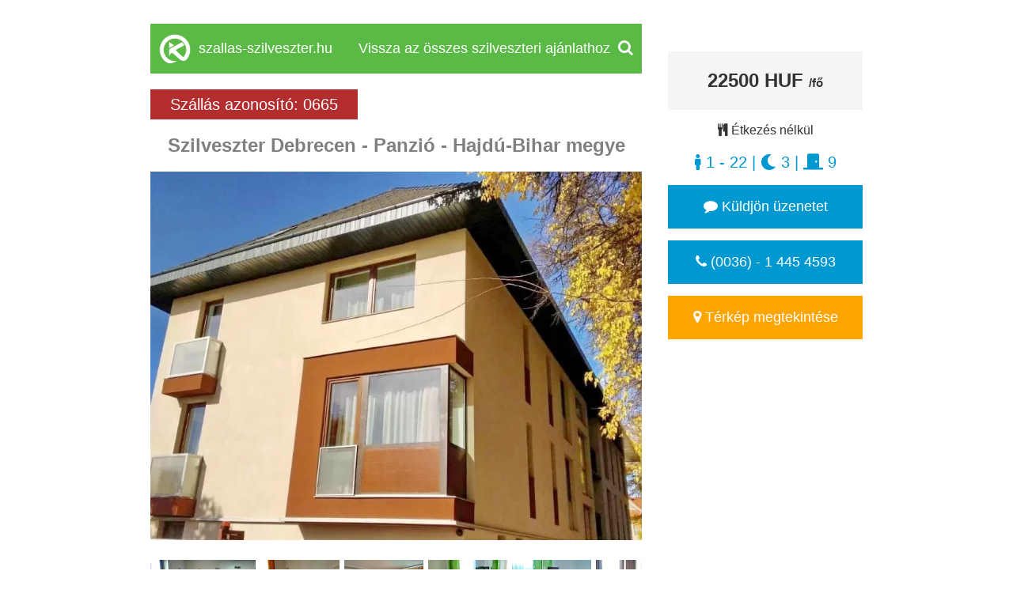

--- FILE ---
content_type: text/html; charset=UTF-8
request_url: https://www.szallasmagyarorszag.hu/szilveszter/debrecen/panzio/k665
body_size: 11555
content:
<!DOCTYPE html>
<html lang="hu">
	<head>
		<meta charset="utf-8">
		<!-- TITLE -->
		<title>Debrecen szilveszteri szállások | Panzió | Szállás Magyarország (0665)</title>
		<link rel="shortcut icon" href="https://www.cazaretransilvania.ro/favicon.ico">
		<meta name="description" content="Szilveszter szállás Debrecen Panzió| Wifi, TV, légkondi, hűtőszekrény, kerthelyiség, ingyenes parkoló, házikedvenc hozható | 1 km-re a Debreceni Aquaticum Élményfürdő">

		<meta property="og:title" content="Debrecen szilveszteri szállások | Panzió | Szállás Magyarország (0665)" />
		<meta property="og:description" content="Szilveszter szállás Debrecen Panzió| Wifi, TV, légkondi, hűtőszekrény, kerthelyiség, ingyenes parkoló, házikedvenc hozható | 1 km-re a Debreceni Aquaticum Élményfürdő" />
		<meta property="og:image" content="https://collections.kerengo.ro/i/t/2319745/panzio-debrecen-38.webp" />		<link rel="canonical" href="/szilveszter/debrecen/panzio/k665">				
		<meta name="viewport" content="width=device-width, initial-scale=1">
		<meta name="format-detection" content="telephone=no">
		<meta name="apple-mobile-web-app-capable" content="yes">
		<link href="https://fonts.googleapis.com/css?family=Open+Sans" rel="stylesheet">
		<!-- CSS LIBRARY -->
		<link rel="stylesheet" href="https://use.fontawesome.com/releases/v5.6.3/css/all.css" integrity="sha384-UHRtZLI+pbxtHCWp1t77Bi1L4ZtiqrqD80Kn4Z8NTSRyMA2Fd33n5dQ8lWUE00s/" crossorigin="anonymous">
		<link rel="stylesheet" type="text/css" href="https://collections.kerengo.ro/assets/css/lib/font-awesome.min.css">
		<link rel="stylesheet" type="text/css" href="https://collections.kerengo.ro/assets/css/lib/bootstrap.min.css?v=3">
		<link rel="stylesheet" type="text/css" href="https://collections.kerengo.ro/assets/css/lib/owl.carousel.css">
		<link rel="stylesheet" type="text/css" href="https://collections.kerengo.ro/assets/css/lib/jquery-ui.min.css?v=3">
		<link rel="stylesheet" type="text/css" href="https://collections.kerengo.ro/assets/css/lib/magnific-popup.css">
		<link rel="stylesheet" type="text/css" href="https://collections.kerengo.ro/assets/css/lib/settings.css">
		<link rel="stylesheet" type="text/css" href="https://collections.kerengo.ro/assets/css/lib/bootstrap-select.min.css">
		<link rel="stylesheet" type="text/css" href="https://collections.kerengo.ro/assets/css/lib/alertify.min.css"/>
		<link rel="stylesheet" type="text/css" href="https://collections.kerengo.ro/assets/css/lib/alertify-default.min.css"/>
		<link rel="stylesheet" type="text/css" href="https://collections.kerengo.ro/assets/css/lib/slick.css">
		<link rel="stylesheet" type="text/css" href="https://collections.kerengo.ro/assets/css/lib/fancybox.css">
		<link rel="stylesheet" type="text/css" href="//cdn.jsdelivr.net/bootstrap.daterangepicker/2/daterangepicker.css" />
		<!-- MAIN STYLE -->
		<link rel="stylesheet" type="text/css" href="https://collections.kerengo.ro/assets/css/stylep.css?v=481769293533">
			</head>
	<body>
		<div class="content" style="margin-bottom:30px;">
			<style>

</style>
<div id="accommodation_profile"> 
	<div id="left">
		<!--<img src="https://collections.kerengo.ro/assets/images/kerengo_logo.png" class="desktop_logo" alt="Kerengo logo"/>-->
		<a href="/szilveszter">
			<div class="desktop_header">
				<div class="logo"><img alt="Kerengo logo" src="https://collections.kerengo.ro/assets/images/kerengo_logo_white.png" /></div>
				<div class="site_name">szallas-szilveszter.hu</div>
				
				<div class="search"><i class="fa fa-search" aria-hidden="true"></i></div>
				<div class="text">Vissza az összes szilveszteri ajánlathoz</div>
				<div class="clearfix"></div>
			</div>
		</a>
		<!--<a href="/szilveszter" class="back_button_mobile"><i class="fa fa-home" aria-hidden="true"></i> Vissza az ajánlatokhoz</a>-->
		
		<br class="mobile-line-break"><!-- Add a line break here for mobile -->
		
		<div class="id_like responsive-id-map">
        	<div class="accommodation_id">
        		Szállás azonosító:
        		0665        	</div>
        	<div class="map" scrollto="#map">
        		<i class="fa fa-map-marker" aria-hidden="true"></i>
        	</div>
        	<div class="clearfix"></div>
        </div>
		<h1 class="title_main">Szilveszter Debrecen - Panzió - Hajdú-Bihar megye</h1>
		<a href="https://collections.kerengo.ro/i/f/2319745/panzio-debrecen-38.webp" class="gallery-old image-click" data-id="665"><img src="https://collections.kerengo.ro/i/t/2319745/panzio-debrecen-38.webp" class="responsive"  alt="Debrecen Szállás | Panzió (K0665-38) A kép szerzői jogvédelem alatt állhat. Javasolt a kapcsolatfelvétel a jog tulajdonossal." title="Debrecen Szállás | Panzió (K0665-38) A kép szerzői jogvédelem alatt állhat. Javasolt a kapcsolatfelvétel a jog tulajdonossal." /></a>		<div class="image_thumbs"> 
							<a href="#" class="image_thumb_open" data-image-id="2319708"><img src="https://collections.kerengo.ro/i/t/2319708/panzio-debrecen-1.webp" class="image_thumb" alt="Debrecen Szállás | Panzió (K0665-1) A kép szerzői jogvédelem alatt állhat. Javasolt a kapcsolatfelvétel a jog tulajdonossal." title="Debrecen Szállás | Panzió (K0665-1) A kép szerzői jogvédelem alatt állhat. Javasolt a kapcsolatfelvétel a jog tulajdonossal." /></a>
							<a href="#" class="image_thumb_open" data-image-id="2319709"><img src="https://collections.kerengo.ro/i/t/2319709/panzio-debrecen-2.webp" class="image_thumb" alt="Debrecen Szállás | Panzió (K0665-2) A kép szerzői jogvédelem alatt állhat. Javasolt a kapcsolatfelvétel a jog tulajdonossal." title="Debrecen Szállás | Panzió (K0665-2) A kép szerzői jogvédelem alatt állhat. Javasolt a kapcsolatfelvétel a jog tulajdonossal." /></a>
							<a href="#" class="image_thumb_open" data-image-id="2319710"><img src="https://collections.kerengo.ro/i/t/2319710/panzio-debrecen-3.webp" class="image_thumb" alt="Debrecen Szállás | Panzió (K0665-3) A kép szerzői jogvédelem alatt állhat. Javasolt a kapcsolatfelvétel a jog tulajdonossal." title="Debrecen Szállás | Panzió (K0665-3) A kép szerzői jogvédelem alatt állhat. Javasolt a kapcsolatfelvétel a jog tulajdonossal." /></a>
							<a href="#" class="image_thumb_open" data-image-id="2319711"><img src="https://collections.kerengo.ro/i/t/2319711/panzio-debrecen-4.webp" class="image_thumb" alt="Debrecen Szállás | Panzió (K0665-4) A kép szerzői jogvédelem alatt állhat. Javasolt a kapcsolatfelvétel a jog tulajdonossal." title="Debrecen Szállás | Panzió (K0665-4) A kép szerzői jogvédelem alatt állhat. Javasolt a kapcsolatfelvétel a jog tulajdonossal." /></a>
							<a href="#" class="image_thumb_open" data-image-id="2319712"><img src="https://collections.kerengo.ro/i/t/2319712/panzio-debrecen-5.webp" class="image_thumb" alt="Debrecen Szállás | Panzió (K0665-5) A kép szerzői jogvédelem alatt állhat. Javasolt a kapcsolatfelvétel a jog tulajdonossal." title="Debrecen Szállás | Panzió (K0665-5) A kép szerzői jogvédelem alatt állhat. Javasolt a kapcsolatfelvétel a jog tulajdonossal." /></a>
							<a href="#" class="image_thumb_open" data-image-id="2319713"><img src="https://collections.kerengo.ro/i/t/2319713/panzio-debrecen-6.webp" class="image_thumb" alt="Debrecen Szállás | Panzió (K0665-6) A kép szerzői jogvédelem alatt állhat. Javasolt a kapcsolatfelvétel a jog tulajdonossal." title="Debrecen Szállás | Panzió (K0665-6) A kép szerzői jogvédelem alatt állhat. Javasolt a kapcsolatfelvétel a jog tulajdonossal." /></a>
							<a href="#" class="image_thumb_open" data-image-id="2319714"><img src="https://collections.kerengo.ro/i/t/2319714/panzio-debrecen-7.webp" class="image_thumb" alt="Debrecen Szállás | Panzió (K0665-7) A kép szerzői jogvédelem alatt állhat. Javasolt a kapcsolatfelvétel a jog tulajdonossal." title="Debrecen Szállás | Panzió (K0665-7) A kép szerzői jogvédelem alatt állhat. Javasolt a kapcsolatfelvétel a jog tulajdonossal." /></a>
							<a href="#" class="image_thumb_open" data-image-id="2319715"><img src="https://collections.kerengo.ro/i/t/2319715/panzio-debrecen-8.webp" class="image_thumb" alt="Debrecen Szállás | Panzió (K0665-8) A kép szerzői jogvédelem alatt állhat. Javasolt a kapcsolatfelvétel a jog tulajdonossal." title="Debrecen Szállás | Panzió (K0665-8) A kép szerzői jogvédelem alatt állhat. Javasolt a kapcsolatfelvétel a jog tulajdonossal." /></a>
							<a href="#" class="image_thumb_open" data-image-id="2319716"><img src="https://collections.kerengo.ro/i/t/2319716/panzio-debrecen-9.webp" class="image_thumb" alt="Debrecen Szállás | Panzió (K0665-9) A kép szerzői jogvédelem alatt állhat. Javasolt a kapcsolatfelvétel a jog tulajdonossal." title="Debrecen Szállás | Panzió (K0665-9) A kép szerzői jogvédelem alatt állhat. Javasolt a kapcsolatfelvétel a jog tulajdonossal." /></a>
							<a href="#" class="image_thumb_open" data-image-id="2319717"><img src="https://collections.kerengo.ro/i/t/2319717/panzio-debrecen-10.webp" class="image_thumb" alt="Debrecen Szállás | Panzió (K0665-10) A kép szerzői jogvédelem alatt állhat. Javasolt a kapcsolatfelvétel a jog tulajdonossal." title="Debrecen Szállás | Panzió (K0665-10) A kép szerzői jogvédelem alatt állhat. Javasolt a kapcsolatfelvétel a jog tulajdonossal." /></a>
							<a href="#" class="image_thumb_open" data-image-id="2319718"><img src="https://collections.kerengo.ro/i/t/2319718/panzio-debrecen-11.webp" class="image_thumb" alt="Debrecen Szállás | Panzió (K0665-11) A kép szerzői jogvédelem alatt állhat. Javasolt a kapcsolatfelvétel a jog tulajdonossal." title="Debrecen Szállás | Panzió (K0665-11) A kép szerzői jogvédelem alatt állhat. Javasolt a kapcsolatfelvétel a jog tulajdonossal." /></a>
							<a href="#" class="image_thumb_open" data-image-id="2319719"><img src="https://collections.kerengo.ro/i/t/2319719/panzio-debrecen-12.webp" class="image_thumb" alt="Debrecen Szállás | Panzió (K0665-12) A kép szerzői jogvédelem alatt állhat. Javasolt a kapcsolatfelvétel a jog tulajdonossal." title="Debrecen Szállás | Panzió (K0665-12) A kép szerzői jogvédelem alatt állhat. Javasolt a kapcsolatfelvétel a jog tulajdonossal." /></a>
							<a href="#" class="image_thumb_open" data-image-id="2319720"><img src="https://collections.kerengo.ro/i/t/2319720/panzio-debrecen-13.webp" class="image_thumb" alt="Debrecen Szállás | Panzió (K0665-13) A kép szerzői jogvédelem alatt állhat. Javasolt a kapcsolatfelvétel a jog tulajdonossal." title="Debrecen Szállás | Panzió (K0665-13) A kép szerzői jogvédelem alatt állhat. Javasolt a kapcsolatfelvétel a jog tulajdonossal." /></a>
							<a href="#" class="image_thumb_open" data-image-id="2319721"><img src="https://collections.kerengo.ro/i/t/2319721/panzio-debrecen-14.webp" class="image_thumb" alt="Debrecen Szállás | Panzió (K0665-14) A kép szerzői jogvédelem alatt állhat. Javasolt a kapcsolatfelvétel a jog tulajdonossal." title="Debrecen Szállás | Panzió (K0665-14) A kép szerzői jogvédelem alatt állhat. Javasolt a kapcsolatfelvétel a jog tulajdonossal." /></a>
							<a href="#" class="image_thumb_open" data-image-id="2319722"><img src="https://collections.kerengo.ro/i/t/2319722/panzio-debrecen-15.webp" class="image_thumb" alt="Debrecen Szállás | Panzió (K0665-15) A kép szerzői jogvédelem alatt állhat. Javasolt a kapcsolatfelvétel a jog tulajdonossal." title="Debrecen Szállás | Panzió (K0665-15) A kép szerzői jogvédelem alatt állhat. Javasolt a kapcsolatfelvétel a jog tulajdonossal." /></a>
							<a href="#" class="image_thumb_open" data-image-id="2319723"><img src="https://collections.kerengo.ro/i/t/2319723/panzio-debrecen-16.webp" class="image_thumb" alt="Debrecen Szállás | Panzió (K0665-16) A kép szerzői jogvédelem alatt állhat. Javasolt a kapcsolatfelvétel a jog tulajdonossal." title="Debrecen Szállás | Panzió (K0665-16) A kép szerzői jogvédelem alatt állhat. Javasolt a kapcsolatfelvétel a jog tulajdonossal." /></a>
							<a href="#" class="image_thumb_open" data-image-id="2319724"><img src="https://collections.kerengo.ro/i/t/2319724/panzio-debrecen-17.webp" class="image_thumb" alt="Debrecen Szállás | Panzió (K0665-17) A kép szerzői jogvédelem alatt állhat. Javasolt a kapcsolatfelvétel a jog tulajdonossal." title="Debrecen Szállás | Panzió (K0665-17) A kép szerzői jogvédelem alatt állhat. Javasolt a kapcsolatfelvétel a jog tulajdonossal." /></a>
							<a href="#" class="image_thumb_open" data-image-id="2319725"><img src="https://collections.kerengo.ro/i/t/2319725/panzio-debrecen-18.webp" class="image_thumb" alt="Debrecen Szállás | Panzió (K0665-18) A kép szerzői jogvédelem alatt állhat. Javasolt a kapcsolatfelvétel a jog tulajdonossal." title="Debrecen Szállás | Panzió (K0665-18) A kép szerzői jogvédelem alatt állhat. Javasolt a kapcsolatfelvétel a jog tulajdonossal." /></a>
							<a href="#" class="image_thumb_open" data-image-id="2319726"><img src="https://collections.kerengo.ro/i/t/2319726/panzio-debrecen-19.webp" class="image_thumb" alt="Debrecen Szállás | Panzió (K0665-19) A kép szerzői jogvédelem alatt állhat. Javasolt a kapcsolatfelvétel a jog tulajdonossal." title="Debrecen Szállás | Panzió (K0665-19) A kép szerzői jogvédelem alatt állhat. Javasolt a kapcsolatfelvétel a jog tulajdonossal." /></a>
							<a href="#" class="image_thumb_open" data-image-id="2319727"><img src="https://collections.kerengo.ro/i/t/2319727/panzio-debrecen-20.webp" class="image_thumb" alt="Debrecen Szállás | Panzió (K0665-20) A kép szerzői jogvédelem alatt állhat. Javasolt a kapcsolatfelvétel a jog tulajdonossal." title="Debrecen Szállás | Panzió (K0665-20) A kép szerzői jogvédelem alatt állhat. Javasolt a kapcsolatfelvétel a jog tulajdonossal." /></a>
							<a href="#" class="image_thumb_open" data-image-id="2319728"><img src="https://collections.kerengo.ro/i/t/2319728/panzio-debrecen-21.webp" class="image_thumb" alt="Debrecen Szállás | Panzió (K0665-21) A kép szerzői jogvédelem alatt állhat. Javasolt a kapcsolatfelvétel a jog tulajdonossal." title="Debrecen Szállás | Panzió (K0665-21) A kép szerzői jogvédelem alatt állhat. Javasolt a kapcsolatfelvétel a jog tulajdonossal." /></a>
							<a href="#" class="image_thumb_open" data-image-id="2319729"><img src="https://collections.kerengo.ro/i/t/2319729/panzio-debrecen-22.webp" class="image_thumb" alt="Debrecen Szállás | Panzió (K0665-22) A kép szerzői jogvédelem alatt állhat. Javasolt a kapcsolatfelvétel a jog tulajdonossal." title="Debrecen Szállás | Panzió (K0665-22) A kép szerzői jogvédelem alatt állhat. Javasolt a kapcsolatfelvétel a jog tulajdonossal." /></a>
							<a href="#" class="image_thumb_open" data-image-id="2319730"><img src="https://collections.kerengo.ro/i/t/2319730/panzio-debrecen-23.webp" class="image_thumb" alt="Debrecen Szállás | Panzió (K0665-23) A kép szerzői jogvédelem alatt állhat. Javasolt a kapcsolatfelvétel a jog tulajdonossal." title="Debrecen Szállás | Panzió (K0665-23) A kép szerzői jogvédelem alatt állhat. Javasolt a kapcsolatfelvétel a jog tulajdonossal." /></a>
							<a href="#" class="image_thumb_open" data-image-id="2319731"><img src="https://collections.kerengo.ro/i/t/2319731/panzio-debrecen-24.webp" class="image_thumb" alt="Debrecen Szállás | Panzió (K0665-24) A kép szerzői jogvédelem alatt állhat. Javasolt a kapcsolatfelvétel a jog tulajdonossal." title="Debrecen Szállás | Panzió (K0665-24) A kép szerzői jogvédelem alatt állhat. Javasolt a kapcsolatfelvétel a jog tulajdonossal." /></a>
							<a href="#" class="image_thumb_open" data-image-id="2319732"><img src="https://collections.kerengo.ro/i/t/2319732/panzio-debrecen-25.webp" class="image_thumb" alt="Debrecen Szállás | Panzió (K0665-25) A kép szerzői jogvédelem alatt állhat. Javasolt a kapcsolatfelvétel a jog tulajdonossal." title="Debrecen Szállás | Panzió (K0665-25) A kép szerzői jogvédelem alatt állhat. Javasolt a kapcsolatfelvétel a jog tulajdonossal." /></a>
							<a href="#" class="image_thumb_open" data-image-id="2319733"><img src="https://collections.kerengo.ro/i/t/2319733/panzio-debrecen-26.webp" class="image_thumb" alt="Debrecen Szállás | Panzió (K0665-26) A kép szerzői jogvédelem alatt állhat. Javasolt a kapcsolatfelvétel a jog tulajdonossal." title="Debrecen Szállás | Panzió (K0665-26) A kép szerzői jogvédelem alatt állhat. Javasolt a kapcsolatfelvétel a jog tulajdonossal." /></a>
							<a href="#" class="image_thumb_open" data-image-id="2319734"><img src="https://collections.kerengo.ro/i/t/2319734/panzio-debrecen-27.webp" class="image_thumb" alt="Debrecen Szállás | Panzió (K0665-27) A kép szerzői jogvédelem alatt állhat. Javasolt a kapcsolatfelvétel a jog tulajdonossal." title="Debrecen Szállás | Panzió (K0665-27) A kép szerzői jogvédelem alatt állhat. Javasolt a kapcsolatfelvétel a jog tulajdonossal." /></a>
							<a href="#" class="image_thumb_open" data-image-id="2319735"><img src="https://collections.kerengo.ro/i/t/2319735/panzio-debrecen-28.webp" class="image_thumb" alt="Debrecen Szállás | Panzió (K0665-28) A kép szerzői jogvédelem alatt állhat. Javasolt a kapcsolatfelvétel a jog tulajdonossal." title="Debrecen Szállás | Panzió (K0665-28) A kép szerzői jogvédelem alatt állhat. Javasolt a kapcsolatfelvétel a jog tulajdonossal." /></a>
							<a href="#" class="image_thumb_open" data-image-id="2319736"><img src="https://collections.kerengo.ro/i/t/2319736/panzio-debrecen-29.webp" class="image_thumb" alt="Debrecen Szállás | Panzió (K0665-29) A kép szerzői jogvédelem alatt állhat. Javasolt a kapcsolatfelvétel a jog tulajdonossal." title="Debrecen Szállás | Panzió (K0665-29) A kép szerzői jogvédelem alatt állhat. Javasolt a kapcsolatfelvétel a jog tulajdonossal." /></a>
							<a href="#" class="image_thumb_open" data-image-id="2319737"><img src="https://collections.kerengo.ro/i/t/2319737/panzio-debrecen-30.webp" class="image_thumb" alt="Debrecen Szállás | Panzió (K0665-30) A kép szerzői jogvédelem alatt állhat. Javasolt a kapcsolatfelvétel a jog tulajdonossal." title="Debrecen Szállás | Panzió (K0665-30) A kép szerzői jogvédelem alatt állhat. Javasolt a kapcsolatfelvétel a jog tulajdonossal." /></a>
							<a href="#" class="image_thumb_open" data-image-id="2319738"><img src="https://collections.kerengo.ro/i/t/2319738/panzio-debrecen-31.webp" class="image_thumb" alt="Debrecen Szállás | Panzió (K0665-31) A kép szerzői jogvédelem alatt állhat. Javasolt a kapcsolatfelvétel a jog tulajdonossal." title="Debrecen Szállás | Panzió (K0665-31) A kép szerzői jogvédelem alatt állhat. Javasolt a kapcsolatfelvétel a jog tulajdonossal." /></a>
							<a href="#" class="image_thumb_open" data-image-id="2319739"><img src="https://collections.kerengo.ro/i/t/2319739/panzio-debrecen-32.webp" class="image_thumb" alt="Debrecen Szállás | Panzió (K0665-32) A kép szerzői jogvédelem alatt állhat. Javasolt a kapcsolatfelvétel a jog tulajdonossal." title="Debrecen Szállás | Panzió (K0665-32) A kép szerzői jogvédelem alatt állhat. Javasolt a kapcsolatfelvétel a jog tulajdonossal." /></a>
							<a href="#" class="image_thumb_open" data-image-id="2319740"><img src="https://collections.kerengo.ro/i/t/2319740/panzio-debrecen-33.webp" class="image_thumb" alt="Debrecen Szállás | Panzió (K0665-33) A kép szerzői jogvédelem alatt állhat. Javasolt a kapcsolatfelvétel a jog tulajdonossal." title="Debrecen Szállás | Panzió (K0665-33) A kép szerzői jogvédelem alatt állhat. Javasolt a kapcsolatfelvétel a jog tulajdonossal." /></a>
							<a href="#" class="image_thumb_open" data-image-id="2319741"><img src="https://collections.kerengo.ro/i/t/2319741/panzio-debrecen-34.webp" class="image_thumb" alt="Debrecen Szállás | Panzió (K0665-34) A kép szerzői jogvédelem alatt állhat. Javasolt a kapcsolatfelvétel a jog tulajdonossal." title="Debrecen Szállás | Panzió (K0665-34) A kép szerzői jogvédelem alatt állhat. Javasolt a kapcsolatfelvétel a jog tulajdonossal." /></a>
							<a href="#" class="image_thumb_open" data-image-id="2319742"><img src="https://collections.kerengo.ro/i/t/2319742/panzio-debrecen-35.webp" class="image_thumb" alt="Debrecen Szállás | Panzió (K0665-35) A kép szerzői jogvédelem alatt állhat. Javasolt a kapcsolatfelvétel a jog tulajdonossal." title="Debrecen Szállás | Panzió (K0665-35) A kép szerzői jogvédelem alatt állhat. Javasolt a kapcsolatfelvétel a jog tulajdonossal." /></a>
							<a href="#" class="image_thumb_open" data-image-id="2319743"><img src="https://collections.kerengo.ro/i/t/2319743/panzio-debrecen-36.webp" class="image_thumb" alt="Debrecen Szállás | Panzió (K0665-36) A kép szerzői jogvédelem alatt állhat. Javasolt a kapcsolatfelvétel a jog tulajdonossal." title="Debrecen Szállás | Panzió (K0665-36) A kép szerzői jogvédelem alatt állhat. Javasolt a kapcsolatfelvétel a jog tulajdonossal." /></a>
							<a href="#" class="image_thumb_open" data-image-id="2319744"><img src="https://collections.kerengo.ro/i/t/2319744/panzio-debrecen-37.webp" class="image_thumb" alt="Debrecen Szállás | Panzió (K0665-37) A kép szerzői jogvédelem alatt állhat. Javasolt a kapcsolatfelvétel a jog tulajdonossal." title="Debrecen Szállás | Panzió (K0665-37) A kép szerzői jogvédelem alatt állhat. Javasolt a kapcsolatfelvétel a jog tulajdonossal." /></a>
							<a href="#" class="image_thumb_open" data-image-id="2319745"><img src="https://collections.kerengo.ro/i/t/2319745/panzio-debrecen-38.webp" class="image_thumb" alt="Debrecen Szállás | Panzió (K0665-38) A kép szerzői jogvédelem alatt állhat. Javasolt a kapcsolatfelvétel a jog tulajdonossal." title="Debrecen Szállás | Panzió (K0665-38) A kép szerzői jogvédelem alatt állhat. Javasolt a kapcsolatfelvétel a jog tulajdonossal." /></a>
					</div>
		<h2 class="title_sub">Szilveszter szállás Debrecen Panzió | <span style="color: black;">Wifi, TV, légkondi, hűtőszekrény, kerthelyiség, ingyenes parkoló, házikedvenc hozható</span> |  1 km-re a Debreceni Aquaticum Élményfürdő</h2>
		<div class="location">
			<span><i class="fa fa-map-marker" aria-hidden="true"></i> Debrecen, Hajdú-Bihar megye</span>
		</div>
		
		<div class="description" id="description">
												<div style="text-align:justify"><strong>Le&iacute;r&aacute;s / Debrecen - Panzi&oacute;</strong><br />
&nbsp;</div>

<div>A sz&aacute;ll&aacute;shely csal&aacute;doknak is ide&aacute;lis.<br />
&nbsp;</div>

<div style="margin-left:0px; margin-right:0px; text-align:justify">Az eg&eacute;sz &eacute;vben nyitva tart&oacute; Debrecen Panzi&oacute; Debrecen kiemelt &ouml;vezet&eacute;ben a Nagyerdőn tal&aacute;lhat&oacute;. K&ouml;nnyen megk&ouml;zel&iacute;thető, forgalmas, &aacute;m m&eacute;gis csal&aacute;dias k&ouml;rnyezetben egy &uacute;j &eacute;p&iacute;t&eacute;sű &eacute;p&uuml;letben helyezkedik el.<br />
Panzi&oacute;nkba v&aacute;runk minden kedves pihenni v&aacute;gy&oacute;t, &aacute;tutaz&oacute;t, &uuml;zleti &uacute;ton l&eacute;vő, vagy egy&eacute;b m&aacute;s okb&oacute;l v&aacute;rosunkba l&aacute;togat&oacute; vend&eacute;get, de nem biztos&iacute;tunk helyet le&aacute;ny-, leg&eacute;nyb&uacute;cs&uacute;knak, illetve pihen&eacute;sre &eacute;rkező vend&eacute;geink nyugalm&aacute;t megzavar&oacute; c&eacute;llal &eacute;rkezni v&aacute;gy&oacute; vend&eacute;gek sz&aacute;m&aacute;ra.<br />
Sz&eacute;les szobapalett&aacute;nk k&ouml;z&uuml;l, b&iacute;zunk benne, hogy &Ouml;n is megtal&aacute;lja a kedv&eacute;re val&oacute;, legmegfelelőbb szob&aacute;t/szob&aacute;kat. Amik k&ouml;z&uuml;l v&aacute;logathat: egy&aacute;gyas, francia&aacute;gyas, dupla&aacute;gyas, 3-illetve 4 &aacute;gyas szob&aacute;k, amelyek saj&aacute;t zuhanyz&oacute;val rendelkeznek.<br />
Szob&aacute;ink t&ouml;bbs&eacute;ge l&eacute;gkondicion&aacute;l&oacute;val, hűtőszekr&eacute;nnyel felszerelt. Minden szob&aacute;nk egyedileg szab&aacute;lyozhat&oacute; fűt&eacute;ssel rendelkezik.<br />
<br />
Amit m&eacute;g ingyenesen biztos&iacute;tunk: WIFI, saj&aacute;t, z&aacute;rt, megfigyelt parkol&oacute;, &eacute;rt&eacute;kmegőrz&eacute;s, taxi rendel&eacute;s<br />
<br />
A panzi&oacute; k&ouml;rny&eacute;k&eacute;n sz&aacute;mos kikapcsol&oacute;d&aacute;si lehetős&eacute;g v&aacute;rja az ide l&aacute;togat&oacute;kat.<br />
A k&ouml;zeli n&eacute;pszerű helyek k&ouml;z&eacute; tartozik a Főnix Csarnok, a Debreceni &Aacute;llatkert &eacute;s Vid&aacute;mpark, valamint az Aquaticum Mediterr&aacute;n &Eacute;lm&eacute;nyf&uuml;rdő is. A legk&ouml;zelebbi rept&eacute;r a 12 km-re l&eacute;vő debreceni nemzetk&ouml;zi rep&uuml;lőt&eacute;r.</div>

<div style="text-align:justify"><br />
<strong>F&eacute;rőhelyek:</strong> 9 <span style="background-color:#ffffff; color:#333333">szoba</span> &ouml;sszesen 16 fő</div>

<ul>
	<li>
	<div style="text-align:justify">2 db 3 fős szoba saj&aacute;t f&uuml;rdőszob&aacute;val</div>
	</li>
	<li>
	<div style="text-align:justify">1 db 4 fős szoba saj&aacute;t f&uuml;rdőszob&aacute;val</div>
	</li>
	<li>
	<div style="text-align:justify">6 db 2 fős szoba saj&aacute;t f&uuml;rdőszob&aacute;val</div>
	</li>
</ul>

<div style="text-align:justify"><br />
<strong>Szolg&aacute;ltat&aacute;sok - Felszerelts&eacute;g:</strong></div>

<ul>
	<li>Ingyenes, z&aacute;rt parkol&aacute;s</li>
	<li>Ingyenes WIFI</li>
	<li>Tv a szob&aacute;kban</li>
	<li>&Eacute;tkező</li>
	<li>terasz, kerti b&uacute;torok</li>
	<li>Z&aacute;rt parkolas</li>
	<li>Kis&aacute;llatok enged&eacute;lyezettek a sz&aacute;ll&aacute;son. Elsz&aacute;ll&aacute;sol&aacute;suk extra k&ouml;lts&eacute;ggel j&aacute;rhat.</li>
	<li>Besz&eacute;lt nyelvek: n&eacute;met,angol,magyar</li>
</ul>
									</div>
		
		<hr>
		
				
		<div id="price-content"></div>
					<!-- MAGYARORSZAG -->
							<!-- SZILVESZTER -->
											<div class="clearfix"></div>
		<div class="price_description">
			<div style="text-align:justify"><strong>Szilveszter&nbsp;2022 - 2023 </strong>Debrecen - Panzi&oacute;:<br />
<br />
<em><strong>Minimum 3&nbsp;&eacute;jszak&aacute;ra kiad&oacute;:</strong></em></div>

<ul>
	<li>
	<div style="text-align:justify">Sz&aacute;ll&aacute;s: 7500 HUF/ &eacute;j / fő&nbsp;+ IFA 400 HUF/&eacute;j/fő</div>
	</li>
	<li>
	<div style="text-align:justify">Reggeli: 2900 HUF / fő</div>
	</li>
</ul>
		</div>
		
		<button class="cereti_oferta_button" scrollto="#send_message"><i class="fa fa-envelope" aria-hidden="true"></i> Ajánlat kérés LAST MINUTE / Tudjon meg többet / Foglalás</button>
		<div class="images">
							<a href="https://collections.kerengo.ro/i/f/2319708/panzio-debrecen-1.webp" id="image_2319708" class="gallery-old image-click" data-id="665"><img src="https://collections.kerengo.ro/i/t/2319708/panzio-debrecen-1.webp" class="responsive" alt="Debrecen Szállás | Panzió (K0665-1) A kép szerzői jogvédelem alatt állhat. Javasolt a kapcsolatfelvétel a jog tulajdonossal." title="Debrecen Szállás | Panzió (K0665-1) A kép szerzői jogvédelem alatt állhat. Javasolt a kapcsolatfelvétel a jog tulajdonossal." /></a>
							<a href="https://collections.kerengo.ro/i/f/2319709/panzio-debrecen-2.webp" id="image_2319709" class="gallery-old image-click" data-id="665"><img src="https://collections.kerengo.ro/i/t/2319709/panzio-debrecen-2.webp" class="responsive" alt="Debrecen Szállás | Panzió (K0665-2) A kép szerzői jogvédelem alatt állhat. Javasolt a kapcsolatfelvétel a jog tulajdonossal." title="Debrecen Szállás | Panzió (K0665-2) A kép szerzői jogvédelem alatt állhat. Javasolt a kapcsolatfelvétel a jog tulajdonossal." /></a>
							<a href="https://collections.kerengo.ro/i/f/2319710/panzio-debrecen-3.webp" id="image_2319710" class="gallery-old image-click" data-id="665"><img src="https://collections.kerengo.ro/i/t/2319710/panzio-debrecen-3.webp" class="responsive" alt="Debrecen Szállás | Panzió (K0665-3) A kép szerzői jogvédelem alatt állhat. Javasolt a kapcsolatfelvétel a jog tulajdonossal." title="Debrecen Szállás | Panzió (K0665-3) A kép szerzői jogvédelem alatt állhat. Javasolt a kapcsolatfelvétel a jog tulajdonossal." /></a>
							<a href="https://collections.kerengo.ro/i/f/2319711/panzio-debrecen-4.webp" id="image_2319711" class="gallery-old image-click" data-id="665"><img src="https://collections.kerengo.ro/i/t/2319711/panzio-debrecen-4.webp" class="responsive" alt="Debrecen Szállás | Panzió (K0665-4) A kép szerzői jogvédelem alatt állhat. Javasolt a kapcsolatfelvétel a jog tulajdonossal." title="Debrecen Szállás | Panzió (K0665-4) A kép szerzői jogvédelem alatt állhat. Javasolt a kapcsolatfelvétel a jog tulajdonossal." /></a>
							<a href="https://collections.kerengo.ro/i/f/2319712/panzio-debrecen-5.webp" id="image_2319712" class="gallery-old image-click" data-id="665"><img src="https://collections.kerengo.ro/i/t/2319712/panzio-debrecen-5.webp" class="responsive" alt="Debrecen Szállás | Panzió (K0665-5) A kép szerzői jogvédelem alatt állhat. Javasolt a kapcsolatfelvétel a jog tulajdonossal." title="Debrecen Szállás | Panzió (K0665-5) A kép szerzői jogvédelem alatt állhat. Javasolt a kapcsolatfelvétel a jog tulajdonossal." /></a>
							<a href="https://collections.kerengo.ro/i/f/2319713/panzio-debrecen-6.webp" id="image_2319713" class="gallery-old image-click" data-id="665"><img src="https://collections.kerengo.ro/i/t/2319713/panzio-debrecen-6.webp" class="responsive" alt="Debrecen Szállás | Panzió (K0665-6) A kép szerzői jogvédelem alatt állhat. Javasolt a kapcsolatfelvétel a jog tulajdonossal." title="Debrecen Szállás | Panzió (K0665-6) A kép szerzői jogvédelem alatt állhat. Javasolt a kapcsolatfelvétel a jog tulajdonossal." /></a>
							<a href="https://collections.kerengo.ro/i/f/2319714/panzio-debrecen-7.webp" id="image_2319714" class="gallery-old image-click" data-id="665"><img src="https://collections.kerengo.ro/i/t/2319714/panzio-debrecen-7.webp" class="responsive" alt="Debrecen Szállás | Panzió (K0665-7) A kép szerzői jogvédelem alatt állhat. Javasolt a kapcsolatfelvétel a jog tulajdonossal." title="Debrecen Szállás | Panzió (K0665-7) A kép szerzői jogvédelem alatt állhat. Javasolt a kapcsolatfelvétel a jog tulajdonossal." /></a>
							<a href="https://collections.kerengo.ro/i/f/2319715/panzio-debrecen-8.webp" id="image_2319715" class="gallery-old image-click" data-id="665"><img src="https://collections.kerengo.ro/i/t/2319715/panzio-debrecen-8.webp" class="responsive" alt="Debrecen Szállás | Panzió (K0665-8) A kép szerzői jogvédelem alatt állhat. Javasolt a kapcsolatfelvétel a jog tulajdonossal." title="Debrecen Szállás | Panzió (K0665-8) A kép szerzői jogvédelem alatt állhat. Javasolt a kapcsolatfelvétel a jog tulajdonossal." /></a>
							<a href="https://collections.kerengo.ro/i/f/2319716/panzio-debrecen-9.webp" id="image_2319716" class="gallery-old image-click" data-id="665"><img src="https://collections.kerengo.ro/i/t/2319716/panzio-debrecen-9.webp" class="responsive" alt="Debrecen Szállás | Panzió (K0665-9) A kép szerzői jogvédelem alatt állhat. Javasolt a kapcsolatfelvétel a jog tulajdonossal." title="Debrecen Szállás | Panzió (K0665-9) A kép szerzői jogvédelem alatt állhat. Javasolt a kapcsolatfelvétel a jog tulajdonossal." /></a>
							<a href="https://collections.kerengo.ro/i/f/2319717/panzio-debrecen-10.webp" id="image_2319717" class="gallery-old image-click" data-id="665"><img src="https://collections.kerengo.ro/i/t/2319717/panzio-debrecen-10.webp" class="responsive" alt="Debrecen Szállás | Panzió (K0665-10) A kép szerzői jogvédelem alatt állhat. Javasolt a kapcsolatfelvétel a jog tulajdonossal." title="Debrecen Szállás | Panzió (K0665-10) A kép szerzői jogvédelem alatt állhat. Javasolt a kapcsolatfelvétel a jog tulajdonossal." /></a>
							<a href="https://collections.kerengo.ro/i/f/2319718/panzio-debrecen-11.webp" id="image_2319718" class="gallery-old image-click" data-id="665"><img src="https://collections.kerengo.ro/i/t/2319718/panzio-debrecen-11.webp" class="responsive" alt="Debrecen Szállás | Panzió (K0665-11) A kép szerzői jogvédelem alatt állhat. Javasolt a kapcsolatfelvétel a jog tulajdonossal." title="Debrecen Szállás | Panzió (K0665-11) A kép szerzői jogvédelem alatt állhat. Javasolt a kapcsolatfelvétel a jog tulajdonossal." /></a>
							<a href="https://collections.kerengo.ro/i/f/2319719/panzio-debrecen-12.webp" id="image_2319719" class="gallery-old image-click" data-id="665"><img src="https://collections.kerengo.ro/i/t/2319719/panzio-debrecen-12.webp" class="responsive" alt="Debrecen Szállás | Panzió (K0665-12) A kép szerzői jogvédelem alatt állhat. Javasolt a kapcsolatfelvétel a jog tulajdonossal." title="Debrecen Szállás | Panzió (K0665-12) A kép szerzői jogvédelem alatt állhat. Javasolt a kapcsolatfelvétel a jog tulajdonossal." /></a>
							<a href="https://collections.kerengo.ro/i/f/2319720/panzio-debrecen-13.webp" id="image_2319720" class="gallery-old image-click" data-id="665"><img src="https://collections.kerengo.ro/i/t/2319720/panzio-debrecen-13.webp" class="responsive" alt="Debrecen Szállás | Panzió (K0665-13) A kép szerzői jogvédelem alatt állhat. Javasolt a kapcsolatfelvétel a jog tulajdonossal." title="Debrecen Szállás | Panzió (K0665-13) A kép szerzői jogvédelem alatt állhat. Javasolt a kapcsolatfelvétel a jog tulajdonossal." /></a>
							<a href="https://collections.kerengo.ro/i/f/2319721/panzio-debrecen-14.webp" id="image_2319721" class="gallery-old image-click" data-id="665"><img src="https://collections.kerengo.ro/i/t/2319721/panzio-debrecen-14.webp" class="responsive" alt="Debrecen Szállás | Panzió (K0665-14) A kép szerzői jogvédelem alatt állhat. Javasolt a kapcsolatfelvétel a jog tulajdonossal." title="Debrecen Szállás | Panzió (K0665-14) A kép szerzői jogvédelem alatt állhat. Javasolt a kapcsolatfelvétel a jog tulajdonossal." /></a>
							<a href="https://collections.kerengo.ro/i/f/2319722/panzio-debrecen-15.webp" id="image_2319722" class="gallery-old image-click" data-id="665"><img src="https://collections.kerengo.ro/i/t/2319722/panzio-debrecen-15.webp" class="responsive" alt="Debrecen Szállás | Panzió (K0665-15) A kép szerzői jogvédelem alatt állhat. Javasolt a kapcsolatfelvétel a jog tulajdonossal." title="Debrecen Szállás | Panzió (K0665-15) A kép szerzői jogvédelem alatt állhat. Javasolt a kapcsolatfelvétel a jog tulajdonossal." /></a>
							<a href="https://collections.kerengo.ro/i/f/2319723/panzio-debrecen-16.webp" id="image_2319723" class="gallery-old image-click" data-id="665"><img src="https://collections.kerengo.ro/i/t/2319723/panzio-debrecen-16.webp" class="responsive" alt="Debrecen Szállás | Panzió (K0665-16) A kép szerzői jogvédelem alatt állhat. Javasolt a kapcsolatfelvétel a jog tulajdonossal." title="Debrecen Szállás | Panzió (K0665-16) A kép szerzői jogvédelem alatt állhat. Javasolt a kapcsolatfelvétel a jog tulajdonossal." /></a>
							<a href="https://collections.kerengo.ro/i/f/2319724/panzio-debrecen-17.webp" id="image_2319724" class="gallery-old image-click" data-id="665"><img src="https://collections.kerengo.ro/i/t/2319724/panzio-debrecen-17.webp" class="responsive" alt="Debrecen Szállás | Panzió (K0665-17) A kép szerzői jogvédelem alatt állhat. Javasolt a kapcsolatfelvétel a jog tulajdonossal." title="Debrecen Szállás | Panzió (K0665-17) A kép szerzői jogvédelem alatt állhat. Javasolt a kapcsolatfelvétel a jog tulajdonossal." /></a>
							<a href="https://collections.kerengo.ro/i/f/2319725/panzio-debrecen-18.webp" id="image_2319725" class="gallery-old image-click" data-id="665"><img src="https://collections.kerengo.ro/i/t/2319725/panzio-debrecen-18.webp" class="responsive" alt="Debrecen Szállás | Panzió (K0665-18) A kép szerzői jogvédelem alatt állhat. Javasolt a kapcsolatfelvétel a jog tulajdonossal." title="Debrecen Szállás | Panzió (K0665-18) A kép szerzői jogvédelem alatt állhat. Javasolt a kapcsolatfelvétel a jog tulajdonossal." /></a>
							<a href="https://collections.kerengo.ro/i/f/2319726/panzio-debrecen-19.webp" id="image_2319726" class="gallery-old image-click" data-id="665"><img src="https://collections.kerengo.ro/i/t/2319726/panzio-debrecen-19.webp" class="responsive" alt="Debrecen Szállás | Panzió (K0665-19) A kép szerzői jogvédelem alatt állhat. Javasolt a kapcsolatfelvétel a jog tulajdonossal." title="Debrecen Szállás | Panzió (K0665-19) A kép szerzői jogvédelem alatt állhat. Javasolt a kapcsolatfelvétel a jog tulajdonossal." /></a>
							<a href="https://collections.kerengo.ro/i/f/2319727/panzio-debrecen-20.webp" id="image_2319727" class="gallery-old image-click" data-id="665"><img src="https://collections.kerengo.ro/i/t/2319727/panzio-debrecen-20.webp" class="responsive" alt="Debrecen Szállás | Panzió (K0665-20) A kép szerzői jogvédelem alatt állhat. Javasolt a kapcsolatfelvétel a jog tulajdonossal." title="Debrecen Szállás | Panzió (K0665-20) A kép szerzői jogvédelem alatt állhat. Javasolt a kapcsolatfelvétel a jog tulajdonossal." /></a>
							<a href="https://collections.kerengo.ro/i/f/2319728/panzio-debrecen-21.webp" id="image_2319728" class="gallery-old image-click" data-id="665"><img src="https://collections.kerengo.ro/i/t/2319728/panzio-debrecen-21.webp" class="responsive" alt="Debrecen Szállás | Panzió (K0665-21) A kép szerzői jogvédelem alatt állhat. Javasolt a kapcsolatfelvétel a jog tulajdonossal." title="Debrecen Szállás | Panzió (K0665-21) A kép szerzői jogvédelem alatt állhat. Javasolt a kapcsolatfelvétel a jog tulajdonossal." /></a>
							<a href="https://collections.kerengo.ro/i/f/2319729/panzio-debrecen-22.webp" id="image_2319729" class="gallery-old image-click" data-id="665"><img src="https://collections.kerengo.ro/i/t/2319729/panzio-debrecen-22.webp" class="responsive" alt="Debrecen Szállás | Panzió (K0665-22) A kép szerzői jogvédelem alatt állhat. Javasolt a kapcsolatfelvétel a jog tulajdonossal." title="Debrecen Szállás | Panzió (K0665-22) A kép szerzői jogvédelem alatt állhat. Javasolt a kapcsolatfelvétel a jog tulajdonossal." /></a>
							<a href="https://collections.kerengo.ro/i/f/2319730/panzio-debrecen-23.webp" id="image_2319730" class="gallery-old image-click" data-id="665"><img src="https://collections.kerengo.ro/i/t/2319730/panzio-debrecen-23.webp" class="responsive" alt="Debrecen Szállás | Panzió (K0665-23) A kép szerzői jogvédelem alatt állhat. Javasolt a kapcsolatfelvétel a jog tulajdonossal." title="Debrecen Szállás | Panzió (K0665-23) A kép szerzői jogvédelem alatt állhat. Javasolt a kapcsolatfelvétel a jog tulajdonossal." /></a>
							<a href="https://collections.kerengo.ro/i/f/2319731/panzio-debrecen-24.webp" id="image_2319731" class="gallery-old image-click" data-id="665"><img src="https://collections.kerengo.ro/i/t/2319731/panzio-debrecen-24.webp" class="responsive" alt="Debrecen Szállás | Panzió (K0665-24) A kép szerzői jogvédelem alatt állhat. Javasolt a kapcsolatfelvétel a jog tulajdonossal." title="Debrecen Szállás | Panzió (K0665-24) A kép szerzői jogvédelem alatt állhat. Javasolt a kapcsolatfelvétel a jog tulajdonossal." /></a>
							<a href="https://collections.kerengo.ro/i/f/2319732/panzio-debrecen-25.webp" id="image_2319732" class="gallery-old image-click" data-id="665"><img src="https://collections.kerengo.ro/i/t/2319732/panzio-debrecen-25.webp" class="responsive" alt="Debrecen Szállás | Panzió (K0665-25) A kép szerzői jogvédelem alatt állhat. Javasolt a kapcsolatfelvétel a jog tulajdonossal." title="Debrecen Szállás | Panzió (K0665-25) A kép szerzői jogvédelem alatt állhat. Javasolt a kapcsolatfelvétel a jog tulajdonossal." /></a>
							<a href="https://collections.kerengo.ro/i/f/2319733/panzio-debrecen-26.webp" id="image_2319733" class="gallery-old image-click" data-id="665"><img src="https://collections.kerengo.ro/i/t/2319733/panzio-debrecen-26.webp" class="responsive" alt="Debrecen Szállás | Panzió (K0665-26) A kép szerzői jogvédelem alatt állhat. Javasolt a kapcsolatfelvétel a jog tulajdonossal." title="Debrecen Szállás | Panzió (K0665-26) A kép szerzői jogvédelem alatt állhat. Javasolt a kapcsolatfelvétel a jog tulajdonossal." /></a>
							<a href="https://collections.kerengo.ro/i/f/2319734/panzio-debrecen-27.webp" id="image_2319734" class="gallery-old image-click" data-id="665"><img src="https://collections.kerengo.ro/i/t/2319734/panzio-debrecen-27.webp" class="responsive" alt="Debrecen Szállás | Panzió (K0665-27) A kép szerzői jogvédelem alatt állhat. Javasolt a kapcsolatfelvétel a jog tulajdonossal." title="Debrecen Szállás | Panzió (K0665-27) A kép szerzői jogvédelem alatt állhat. Javasolt a kapcsolatfelvétel a jog tulajdonossal." /></a>
							<a href="https://collections.kerengo.ro/i/f/2319735/panzio-debrecen-28.webp" id="image_2319735" class="gallery-old image-click" data-id="665"><img src="https://collections.kerengo.ro/i/t/2319735/panzio-debrecen-28.webp" class="responsive" alt="Debrecen Szállás | Panzió (K0665-28) A kép szerzői jogvédelem alatt állhat. Javasolt a kapcsolatfelvétel a jog tulajdonossal." title="Debrecen Szállás | Panzió (K0665-28) A kép szerzői jogvédelem alatt állhat. Javasolt a kapcsolatfelvétel a jog tulajdonossal." /></a>
							<a href="https://collections.kerengo.ro/i/f/2319736/panzio-debrecen-29.webp" id="image_2319736" class="gallery-old image-click" data-id="665"><img src="https://collections.kerengo.ro/i/t/2319736/panzio-debrecen-29.webp" class="responsive" alt="Debrecen Szállás | Panzió (K0665-29) A kép szerzői jogvédelem alatt állhat. Javasolt a kapcsolatfelvétel a jog tulajdonossal." title="Debrecen Szállás | Panzió (K0665-29) A kép szerzői jogvédelem alatt állhat. Javasolt a kapcsolatfelvétel a jog tulajdonossal." /></a>
							<a href="https://collections.kerengo.ro/i/f/2319737/panzio-debrecen-30.webp" id="image_2319737" class="gallery-old image-click" data-id="665"><img src="https://collections.kerengo.ro/i/t/2319737/panzio-debrecen-30.webp" class="responsive" alt="Debrecen Szállás | Panzió (K0665-30) A kép szerzői jogvédelem alatt állhat. Javasolt a kapcsolatfelvétel a jog tulajdonossal." title="Debrecen Szállás | Panzió (K0665-30) A kép szerzői jogvédelem alatt állhat. Javasolt a kapcsolatfelvétel a jog tulajdonossal." /></a>
							<a href="https://collections.kerengo.ro/i/f/2319738/panzio-debrecen-31.webp" id="image_2319738" class="gallery-old image-click" data-id="665"><img src="https://collections.kerengo.ro/i/t/2319738/panzio-debrecen-31.webp" class="responsive" alt="Debrecen Szállás | Panzió (K0665-31) A kép szerzői jogvédelem alatt állhat. Javasolt a kapcsolatfelvétel a jog tulajdonossal." title="Debrecen Szállás | Panzió (K0665-31) A kép szerzői jogvédelem alatt állhat. Javasolt a kapcsolatfelvétel a jog tulajdonossal." /></a>
							<a href="https://collections.kerengo.ro/i/f/2319739/panzio-debrecen-32.webp" id="image_2319739" class="gallery-old image-click" data-id="665"><img src="https://collections.kerengo.ro/i/t/2319739/panzio-debrecen-32.webp" class="responsive" alt="Debrecen Szállás | Panzió (K0665-32) A kép szerzői jogvédelem alatt állhat. Javasolt a kapcsolatfelvétel a jog tulajdonossal." title="Debrecen Szállás | Panzió (K0665-32) A kép szerzői jogvédelem alatt állhat. Javasolt a kapcsolatfelvétel a jog tulajdonossal." /></a>
							<a href="https://collections.kerengo.ro/i/f/2319740/panzio-debrecen-33.webp" id="image_2319740" class="gallery-old image-click" data-id="665"><img src="https://collections.kerengo.ro/i/t/2319740/panzio-debrecen-33.webp" class="responsive" alt="Debrecen Szállás | Panzió (K0665-33) A kép szerzői jogvédelem alatt állhat. Javasolt a kapcsolatfelvétel a jog tulajdonossal." title="Debrecen Szállás | Panzió (K0665-33) A kép szerzői jogvédelem alatt állhat. Javasolt a kapcsolatfelvétel a jog tulajdonossal." /></a>
							<a href="https://collections.kerengo.ro/i/f/2319741/panzio-debrecen-34.webp" id="image_2319741" class="gallery-old image-click" data-id="665"><img src="https://collections.kerengo.ro/i/t/2319741/panzio-debrecen-34.webp" class="responsive" alt="Debrecen Szállás | Panzió (K0665-34) A kép szerzői jogvédelem alatt állhat. Javasolt a kapcsolatfelvétel a jog tulajdonossal." title="Debrecen Szállás | Panzió (K0665-34) A kép szerzői jogvédelem alatt állhat. Javasolt a kapcsolatfelvétel a jog tulajdonossal." /></a>
							<a href="https://collections.kerengo.ro/i/f/2319742/panzio-debrecen-35.webp" id="image_2319742" class="gallery-old image-click" data-id="665"><img src="https://collections.kerengo.ro/i/t/2319742/panzio-debrecen-35.webp" class="responsive" alt="Debrecen Szállás | Panzió (K0665-35) A kép szerzői jogvédelem alatt állhat. Javasolt a kapcsolatfelvétel a jog tulajdonossal." title="Debrecen Szállás | Panzió (K0665-35) A kép szerzői jogvédelem alatt állhat. Javasolt a kapcsolatfelvétel a jog tulajdonossal." /></a>
							<a href="https://collections.kerengo.ro/i/f/2319743/panzio-debrecen-36.webp" id="image_2319743" class="gallery-old image-click" data-id="665"><img src="https://collections.kerengo.ro/i/t/2319743/panzio-debrecen-36.webp" class="responsive" alt="Debrecen Szállás | Panzió (K0665-36) A kép szerzői jogvédelem alatt állhat. Javasolt a kapcsolatfelvétel a jog tulajdonossal." title="Debrecen Szállás | Panzió (K0665-36) A kép szerzői jogvédelem alatt állhat. Javasolt a kapcsolatfelvétel a jog tulajdonossal." /></a>
							<a href="https://collections.kerengo.ro/i/f/2319744/panzio-debrecen-37.webp" id="image_2319744" class="gallery-old image-click" data-id="665"><img src="https://collections.kerengo.ro/i/t/2319744/panzio-debrecen-37.webp" class="responsive" alt="Debrecen Szállás | Panzió (K0665-37) A kép szerzői jogvédelem alatt állhat. Javasolt a kapcsolatfelvétel a jog tulajdonossal." title="Debrecen Szállás | Panzió (K0665-37) A kép szerzői jogvédelem alatt állhat. Javasolt a kapcsolatfelvétel a jog tulajdonossal." /></a>
							<a href="https://collections.kerengo.ro/i/f/2319745/panzio-debrecen-38.webp" id="image_2319745" class="gallery-old image-click" data-id="665"><img src="https://collections.kerengo.ro/i/t/2319745/panzio-debrecen-38.webp" class="responsive" alt="Debrecen Szállás | Panzió (K0665-38) A kép szerzői jogvédelem alatt állhat. Javasolt a kapcsolatfelvétel a jog tulajdonossal." title="Debrecen Szállás | Panzió (K0665-38) A kép szerzői jogvédelem alatt állhat. Javasolt a kapcsolatfelvétel a jog tulajdonossal." /></a>
						
			<h3 class="text-center">Tekintse Meg és Fedezze Fel Debrecen Környékének Káprázatos Látnivalóit Képekben!</h3>
						
			<!--<button type="button" class="btn btn-link" id="image-click" data-id="">c</a>-->
		</div>
		
        <div class="question-frequent-container">
	<div class="row">
					<h1>A leggyakoribb kérdések
	<b>Debrecen SZ665 Panzió</b>
	kapcsán</h1>
<!-- Bal oszlop -->
<div class="col-md-6">
	<div class="panel-group" id="leftAccordion">
		<div class="panel panel-default">
			<div class="panel-heading">
				<h4 class="panel-title">
					<a class="collapsed" data-toggle="collapse" href="#collapseLeft1">
						<b>Debrecen SZ665 Panzió</b>
						kínál-e
						Wellness | SPA szolgáltatásokat?
					</a>
				</h4>
			</div>
			<div id="collapseLeft1" class="panel-collapse collapse">
				<div class="panel-body">Nem					,
					<b>Debrecen SZ665 Panzió</b> nem kínál					Wellness | SPA szolgáltatásokat. Tudjon meg többet az egyéb szolgáltatásokról <a
						href="#description">fentebb ezen az oldalon</a>.
				</div>
			</div>
		</div>

		<div class="panel panel-default">
			<div class="panel-heading">
				<h4 class="panel-title">
					<a class="collapsed" data-toggle="collapse" href="#collapseLeft2">
						Hány vendéget tud fogadni
						a <b>Debrecen SZ665 Panzió</b>?
					</a>
				</h4>
			</div>
			<div id="collapseLeft2" class="panel-collapse collapse">
				<div
					class="panel-body">
					<b>Debrecen SZ665 Panzió</b>
					legfeljebb 22 vendég számára biztosít
					szálláslehetőséget.
					További információk a szobák elosztásáról <a href="#description">fentebb találhatók ezen
						az
						oldalon</a>.
				</div>
			</div>
		</div>

		<div class="panel panel-default">
			<div class="panel-heading">
				<h4 class="panel-title">
					<a class="collapsed" data-toggle="collapse" href="#collapseLeft3">
						<b>Debrecen SZ665 Panzió</b>
						hány szobával
						rendelkezik?
					</a>
				</h4>
			</div>
			<div id="collapseLeft3" class="panel-collapse collapse">
				<div
					class="panel-body">
					<b>Debrecen SZ665 Panzió</b>
					összesen 9 szobával rendelkezik. További információk a
					szobák
					elosztásáról <a href="#description">fentebb találhatók ezen az oldalon</a>.
				</div>
			</div>
		</div>

		<div class="panel panel-default">
			<div class="panel-heading">
				<h4 class="panel-title">
					<a class="collapsed" data-toggle="collapse" href="#collapseLeft4">
						<b>Debrecen SZ665 Panzió</b>
						milyen be- és
						kijelentkezési időkkel dolgozik?
					</a>
				</h4>
			</div>
			<div id="collapseLeft4" class="panel-collapse collapse">
				<div
					class="panel-body">
					<b>Debrecen SZ665 Panzió</b>
					14:00 után várja a bejelentkezőket és 10:00-ig van kijelentkezés.
				</div>
			</div>
		</div>
					<div class="panel panel-default">
				<div class="panel-heading">
					<h4 class="panel-title">
						<a class="collapsed" data-toggle="collapse" href="#collapseLeft5">
							<b>Debrecen SZ665 Panzió</b>
							mennyiért
							kínál 2026-2027 szilveszteri csomagajánlatot?
						</a>
					</h4>
				</div>
				<div id="collapseLeft5" class="panel-collapse collapse">
					<div
						class="panel-body">
						<b>Debrecen SZ665 Panzió</b>
						árai változhatnak a tartózkodás függvényében (például a választott időintervallum,
						a Panzió szabályzatai stb. alapján).
						A 2026-2027						szilveszteri aktuális árak <a href="#price_description">fentebb találhatók ezen az
							oldalon</a>.
					</div>
				</div>
			</div>
			</div>
</div>

<!-- Jobb oszlop -->
<div class="col-md-6">
	<div class="panel-group" id="rightAccordion">

		<div class="panel panel-default">
			<div class="panel-heading">
				<h4 class="panel-title">
					<a class="collapsed" data-toggle="collapse" href="#collapseRight1">
						<b>Debrecen SZ665 Panzió</b>
						milyen
						szolgáltatásokat kínál?
					</a>
				</h4>
			</div>
			<div id="collapseRight1" class="panel-collapse collapse">
				<div
					class="panel-body">
					<b>Debrecen SZ665 Panzió</b>
					által kínált szolgáltatások a
					következők: Wifi, TV, légkondi, hűtőszekrény, kerthelyiség, ingyenes parkoló, házikedvenc hozható				</div>
			</div>
		</div>

		<div class="panel panel-default">
			<div class="panel-heading">
				<h4 class="panel-title">
					<a class="collapsed" data-toggle="collapse" href="#collapseRight2">
						<b>Debrecen SZ665 Panzió</b>
						milyen
						étkezési lehetőségeket kínál?
					</a>
				</h4>
			</div>

			
			<div id="collapseRight2" class="panel-collapse collapse">
				<div
					class="panel-body">
					<b>Debrecen SZ665 Panzió</b>
					által kínált étkezési lehetőségek a
					következők:  Étkezés nélkül				</div>
			</div>
		</div>

					<div class="panel panel-default">
				<div class="panel-heading">
					<h4 class="panel-title">
						<a class="collapsed" data-toggle="collapse" href="#collapseRight3">
							<b>Debrecen SZ665 Panzió</b>
							fogad-e el Szép kártyás fizetést?
						</a>
					</h4>
				</div>
				<div id="collapseRight3" class="panel-collapse collapse">
					<div class="panel-body">
						<!-- MAGYARORSZAG -->
													<!-- SZILVESZTER -->
																	Sajnos nem fizethet Szép kártyával közvetlenül a
	<b>Debrecen SZ665 Panzió</b> helyszínén. Szállásokat ahol fizethet Szép kártyával közvetlenül
	<a href="szilveszter#?collection=&country_id=1&search=1&l=hu&address_place_value=Debrecen&city_id=62&person_no=1&price_to=36000&rooms_to=1&order_by=0&gift_cards=1&c=ron&p=1">itt talál</a>.
	Kattintson <a href="#" data-toggle="modal"
				  data-target="#vacationmodal">ide</a> a Szép kártyával történő fizetéssel kapcsolatos további részletekért.
																		</div>
				</div>
			</div>
		
		<div class="panel panel-default">
			<div class="panel-heading">
				<h4 class="panel-title">
					<a class="collapsed" data-toggle="collapse" href="#collapseRight4">
						<b>Debrecen SZ665 Panzió</b>
						környékén mik az ajánlott látnivalók?
					</a>
				</h4>
			</div>
			<div id="collapseRight4" class="panel-collapse collapse">
				<div
					class="panel-body">
					1 km-re a Debreceni Aquaticum Élményfürdő				</div>
			</div>
		</div>
	</div>
</div>

			</div>
</div>
<div id="helpful-information-content">
				<h1 class="text-center">Debrecen SZ665 Panzió hasznos
	információk és gyakran
	keresett kifejezések:</h1>
			<p>Tervez egy <b>szilveszteri pihenést</b> vagy egy nyugodt üdülést
			<b>Debrecen</b>
			településen? A <b>Debrecen SZ665 Panzió</b>
			tökéletes
			választás azok számára, akik <b>csendre, kikapcsolódásra</b>, valamint <b>kényelmes szállásra</b> és <b>magas
				színvonalú
				szolgáltatásokra</b> vágynak. A festői szépségű <b>Debrecen</b>
			környezetében
			található <b>Debrecen SZ665 Panzió</b> ideális
			helyszínt
			kínál egy <b>emlékezetes szilveszteri pihenéshez</b>, családi nyaraláshoz vagy hétvégi kikapcsolódáshoz.
		</p>
		<p>Akár a <b>Debrecen SZ665 Panzió szilveszteri
				foglalása</b>
			érdekli, akár <b>előfoglalásban gondolkodik</b>, nálunk minden fontos információt megtalál. <b>Foglaljon
				időben</b>,
			és élvezze a <b>Debrecen SZ665 Panzió				kényelmét</b>, a
			<b>természetközeli környezetet</b> és a vendégszerető fogadtatást.</p>
		<p>Fedezze fel a legújabb <b>early booking ajánlatokat</b>, vagy használja ki a <b>last
				minute Debrecen SZ665 Panzió akciókat</b> –
			akár
			a 2026-2027-os szilveszteri szezonra is. Ne hagyja ki a <b>különleges szilveszteri
				csomagokat,
				a családi kedvezményeket, a wellness hétvégéket</b>, illetve a <b>First
				Minute Debrecen SZ665 Panzió</b> lehetőségeket
			sem.</p>
		<p>Weboldalunkon részletes <b>bemutatót talál
				a Debrecen SZ665 Panzió kínálatáról</b>,
			beleértve
			az
			<b>elhelyezkedést</b>, a <b>szobák felszereltségét</b>, a <b>szolgáltatásokat</b>, valamint az aktuális
			<b>szilveszteri
				árakat</b>.
			<b>Képgalériánkban</b> valós fotókon keresztül ismerkedhet meg
			a <b>Debrecen SZ665 Panzió hangulatával</b>, a
			<b>szállásbelsőkkel</b>, és a <b>környezettel</b>, hogy könnyebben dönthessen.</p>
		<p>Ha <b>Debrecen szálláshelyet</b> keres, legyen
			szó <b>Debrecen központi szállásról</b> vagy <b>környező falusi
				panziókról</b>,
			nálunk biztosan megtalálja az <b>Önnek legmegfelelőbb szálláslehetőséget</b>. Nézzen körül további
			ajánlataink
			között is: <b>wellness szállások, nyaralók, hegyi kulcsosházak, gyerekbarát panziók</b>, és még sok más
			lehetőség várja.</p>
		<p>A <b>Debrecen SZ665 Panzió</b> a régió egyik <b>legnépszerűbb
				úti célja szilveszterre</b>, pihenéshez vagy akár <b>gyógyulási</b> céllal érkezők számára is
			ideális
			választás.
			Válasszon egy <b>felejthetetlen évzáró tartózkodást</b>, ahol <b>minőség, nyugalom</b> és
			<b>vendégszeretet</b>
			találkozik.</p>
				<p><b>Foglaljon most</b>, és tegye <b>különlegessé 2026-2027-os szilveszteri nyaralását
				a Debrecen SZ665 Panzió</b> vendégeként
			– <b>Debrecen</b>, a térség egyik <b>legkedveltebb üdülőhelyén</b>!</p>

		</div>
    		
	</div>
	<div id="right">
		<div class="right_inner sticky">
		    
    			<div class="price" scrollto="#price-content">
    				22500 HUF    				<span class="price_type">/fő</span>    				    			</div>
    			
    			    			    				<div class="accomodation-meal-text" scrollto="#price-content" data-toggle="tooltip" title=" Étkezés nélkül"><i class="fa fa-cutlery" aria-hidden="true"></i> Étkezés nélkül</div>
    			    			
    			    				<!-- MAGYARORSZAG -->
    				    					<!-- SZILVESZTER -->
    					    				    			    			
    			
    			<div class="icons" scrollto="#price-content">
    				<span data-toggle="tooltip" title="Személyek száma"><i class="fas fa-male"></i> 1 - 22</span> |
    				<span data-toggle="tooltip" title="Éjszakák száma"><i class="fas fa-moon"></i> 3</span> |     				<span data-toggle="tooltip" title="Szobák száma"><i class="fas fa-door-closed"></i> 9</span>    			</div>
			
			<div class="send_message_button" scrollto="#send_message"><i class="fa fa-comment" aria-hidden="true"></i> Küldjön üzenetet</div>
			<div class="phone_button"><a href="tel:(0036) - 1 445 4593"><i class="fa fa-phone" aria-hidden="true"></i> (0036) - 1 445 4593</a></div>
			<div class="map_button" scrollto="#map"><i class="fa fa-map-marker" aria-hidden="true"></i> Térkép megtekintése</div>
			
					</div>
	</div>
	<div class="clearfix"></div>
	
	<div id="map"></div>
	
		
	<div id="send_message">
		<h3>Küldjön üzenetet</h3>
				<form method="post" id="send_message_form">
			<input type="hidden" name="form_key" value="1769293533">
			<div class="form-group row">
				<div class="col-md-6">
					<label>Kérlek válaszd ki a dátumokat</label>
					<input type="text" value="" class="form-control daterangepickerinput" name="date_range1769293533" id="date_range1769293533" placeholder="Bejelentkezés - Kijelentkezés" required>
				</div>
				<div class="col-md-3">
					<label>Felnőtt</label>
					<input type="number" value="2" class="form-control" name="adults" min="1" required>
				</div>
				<div class="col-md-3">
					<label>Gyerek</label>
					<input type="number" value="0" class="form-control" name="childrens" min="0" required>
				</div>
			</div>
			<div class="form-group row">
			    <div id="children-content"></div>
			</div>
			<div class="form-group row">
				<div class="col-md-12">
					<label>Fizetési mód</label>
					<select name="payment_method" id="payment_method" class="form-control">
						<option value="Készpénz">Készpénz</option>
						<option value="Bankkártya">Bankkártya</option>
											</select>
				</div>
			</div>
			<div class="form-group">
				<input type="text" class="form-control" name="full_name" id="full_name" placeholder="Teljes név">
			</div>
			<div class="form-group">
				<input type="text" class="form-control" name="phone_number" id="phone_number" or_required="email" placeholder="Telefonszám" required  pattern=".{10,}" title="Minimum 10 szám">
			</div>
			<div class="form-group">
				<input type="email" class="form-control" name="email" id="email" or_required="phone_number" placeholder="Email" required>
			</div>
			<div class="children_description"><label>A gyerek(ek) életkorát az üzenetben kérjük pontosítani.</label></div>
			<div class="form-group">
				<textarea class="form-control" name="message" placeholder="Üzenet"></textarea>
			</div>
			<div class="form-group">
				<button type="submit" name="search" value="1" class="btn btn-success send_b btn-lg"><i class="fa fa-paper-plane" aria-hidden="true"></i> Üzenet küldése<p class="ker">- a kerengo.hu-val -</p></button>
			</div>
			<input type="hidden" name="accommodation_id" value="665">
		</form>
	</div>
		<div id="felicitare">
		<img src="https://collections.kerengo.ro/assets/images/Felicitare-Revelion-hu.png" class="responsive" />
	</div>
		
	<div class="bottom_links">
	    	       <div style="text-align:justify"><span style="font-size:14px"><strong>Tudnival&oacute;k</strong>&nbsp;a honlapon szereplő &aacute;raj&aacute;nlatainkr&oacute;l, ahol igy szerepel:</span></div>
&nbsp;

<ol>
	<li>
	<div style="text-align:justify"><span style="font-size:14px">&Aacute;rak 2026 - 2027 &ndash; aktu&aacute;lis aj&aacute;nlat.</span></div>
	</li>
	<li>
	<div style="text-align:justify"><span style="font-size:14px">&Aacute;rak 2025 - 2026 &ndash; tavaly &eacute;vi aj&aacute;nlat &ndash; amely m&aacute;r nem aktu&aacute;lis (csup&aacute;n t&aacute;j&eacute;koztat&oacute; jellegű).</span></div>
	</li>
	<li>
	<div style="text-align:justify"><span style="font-size:14px">&Aacute;rak&nbsp;&ndash; tavaly &eacute;vi aj&aacute;nlat &ndash; amely m&aacute;r nem aktu&aacute;lis (csup&aacute;n t&aacute;j&eacute;koztat&oacute; jellegű).</span></div>
	</li>
</ol>

<div style="text-align:justify"><span style="font-size:14px">*Az aktu&aacute;lis aj&aacute;nlat eset&eacute;ben is el&ouml;fordulhat, hogy az &Ouml;n &aacute;ltal ig&eacute;nyelt időszakra a v&aacute;lasztott sz&aacute;ll&aacute;shely előleg befizet&eacute;si hat&aacute;ridővel m&aacute;r foglalt legyen.<br />
A hat&aacute;ridő tull&eacute;p&eacute;se az előfoglal&aacute;s automatikus &eacute;rv&eacute;nyveszt&eacute;s&eacute;t vonja maga ut&aacute;n. azonban lehetős&eacute;get teremt a soron k&ouml;vetkező ujabb sz&aacute;ll&aacute;sfoglal&aacute;s megt&eacute;tel&eacute;re.</span></div>	    	
		<div class="clearfix"></div>
	</div>
	
	<div id="back_bottom">
		<!--<a href="/szilveszter" class="back_button"><i class="fa fa-home" aria-hidden="true"></i> Vissza az összes szilveszteri ajánlathoz</a>
		<a href="/szilveszter" class="back_button_mobile"><i class="fa fa-home" aria-hidden="true"></i> Vissza az ajánlatokhoz</a>
		<div class="back_to_top" scrollto="#accommodation_profile">
			<i class="fas fa-arrow-up"></i>
		</div>-->
		<a href="/szilveszter">
			<div class="desktop_header">
				<div class="logo"><img alt="Kerengo logo" src="https://collections.kerengo.ro/assets/images/kerengo_logo_white.png" /></div>
				<div class="site_name">szallas-szilveszter.hu</div>
				
				<div class="search"><i class="fa fa-search" aria-hidden="true"></i></div>
				<div class="text">Vissza az összes szilveszteri ajánlathoz</div>
				<div class="clearfix"></div>
			</div>
		</a>
	</div>
	<div class="back_to_top profile" scrollto="#accommodation_profile">
		<i class="fas fa-arrow-up"></i>
	</div>
	
	<input type="hidden" disabled id="address" value="Magyarország, Hajdú-Bihar megye, Debrecen, Hadházi út 74">
</div>
<div id="mobile_contacts">
	<div class="message" scrollto="#send_message">Üzenet</div>
	<a href="tel:(0036) - 1 445 4593"><div class="phone">Hívás</div></a>
<div class="map" scrollto="#map"><i class="fa fa-map-marker" aria-hidden="true"></i></div>
	<a href="https://wa.me/40750470498?text=https%3A%2F%2Fszallas-szilveszter.hu%2Fszilveszter%2Fdebrecen%2Fpanzio%2Fk665%0A%0AJ%C3%B3+napot+k%C3%ADv%C3%A1nok%21+%C3%89rdekl%C5%91dni+szeretn%C3%A9k+a+sz%C3%A1ll%C3%A1s+ir%C3%A1nt+az+al%C3%A1bbi+id%C5%91szakra%3A+%5Badja+meg+a+k%C3%ADv%C3%A1nt+id%C5%91szakot%5D%2C+%5Badja+meg+a+feln%C5%91ttek+%C3%A9s+gyerekek+sz%C3%A1m%C3%A1t%5D+f%C5%91+r%C3%A9sz%C3%A9re.+Meg+tudn%C3%A1+mondani%2C+van-e+szabad+kapacit%C3%A1s%2C+%C3%A9s+mik+a+foglal%C3%A1s+felt%C3%A9telei%3F+El%C5%91re+is+k%C3%B6sz%C3%B6n%C3%B6m+v%C3%A1lasz%C3%A1t%21" target="_blank" class="whatsapp">
		<i class="fa fa-whatsapp" aria-hidden="true"></i> WhatsApp	</a>

</div>
<a href="/szilveszter">
	<div id="mobile_header">
		<div class="back"><i class="fa fa-chevron-left" aria-hidden="true"></i></div>
		<div class="logo"><img alt="Kerengo logo" src="https://collections.kerengo.ro/assets/images/kerengo_logo_white.png" /></div>
		<div class="text">szallas-szilveszter.hu</div>
		<div class="search"><i class="fa fa-search" aria-hidden="true"></i></div>
	</div>
</a>

<div class="modal fade fullscreen-modal" id="image-modal" tabindex="-1" role="dialog" aria-labelledby="image-modal" aria-hidden="true" >
  <div class="modal-dialog">
    <div class="modal-content">
        <div class="modal-header d-flex flex-column w-100">
            <div class="d-flex justify-content-between w-100">
                <button type="button" class="close" data-dismiss="modal">&times;</button>
                <h4 class="modal-title" style="color: #0098d0; margin: 0;">
                    Szilveszter szállás Debrecen Panzió | <span style="color: black;">Wifi, TV, légkondi, hűtőszekrény, kerthelyiség, ingyenes parkoló, házikedvenc hozható</span> |  1 km-re a Debreceni Aquaticum Élményfürdő                </h4>
            </div>
        
            <div class="d-flex justify-content-center w-100 mt-2 text-center">
                <button type="button" class="btn btn-primary go-to-send-message">
                    Kérjen árajánlatot | Foglaljon                </button>
            </div>
        </div>

        <div class="modal-body">
            <div id="image-modal-content"></div>
        </div>
        <div class="modal-footer">
        
        </div>
    </div>
  </div>
</div>		</div>
		<div class="loader"></div>

		<div class="p_layout_row p_layout_row_14970 container">

	<div class="p_column_layout p_column_layout_75 p_column_layout_31931 ">
		<div class="p_column_elements">
			<div class="p_column_element p_column_element_51264 ">
				<div class="mailchimp">
					<h4>Hírlevél</h4>
					<div class="mailchimp-form">
						<form action="#" method="POST" class="newsletter_form">
							<input type="email" name="email" placeholder="E-mail cím" class="input-text newsletter-input" required="">
							<button class="awe-btn awe-btn-16">FELIRATKOZOK</button>
						</form>
					</div>
				</div>
			</div>
		</div>
	</div>
	<div class="p_column_layout p_column_layout_25 p_column_layout_31932 ">
		<div class="p_column_elements">
			<div class="p_column_element p_column_element_51265 ">
				<div class="social">
					<div class="social-content">
						<a href="" target="_blank"><i class="fa fa-pinterest" aria-hidden="true"></i></a>		<a href="https://www.facebook.com/kerengo.hu/" target="_blank"><i class="fa fa-facebook" aria-hidden="true"></i></a>		<a href="" target="_blank"><i class="fa fa-twitter" aria-hidden="true"></i></a>		<a href="" target="_blank"><i class="fa fa-instagram" aria-hidden="true"></i></a>	</div>
				</div>												</div>
		</div>
	</div>
	<div class="clearfix"></div>
</div>

<div class="p_layout_row p_layout_row_14971 container">
	<div class="p_column_layout p_column_layout_75 p_column_layout_31933">
		<div class="p_column_elements">
			<div class="p_column_element p_column_element_51266 ">
				<section class="section-html">
					<p><span style="color:#ffffff">Értesüljön akcióinkról és exkluzív ajánlatainkról! Ne hagyja ki!</span></p>
				</section>												</div>
		</div>
	</div>
	<div class="p_column_layout p_column_layout_25 p_column_layout_31934 ">
		<div class="p_column_elements">
			<div class="p_column_element p_column_element_51267 ">
				<section class="section-html">
					<div align="right">
<!--						<div-->
<!--							style="width: 100%; height: 100%; max-width: 250px; max-height: 50px; background-color: transparent;">-->
<!--							<img title="NETOPIA Payments" src="https://mny.ro/np-white-0.svg"-->
<!--								 style="width: 100%; height: 100%; cursor: pointer;"></div>-->
						<script src="https://mny.ro/npId.js?p=135560" type="text/javascript" data-version="orizontal"
								data-contrast-color="#14499e"></script>
					</div>
				</section>
			</div>
		</div>
	</div>
	<div class="clearfix"></div>
</div>


		<div class="p_layout_row p_layout_row_14972 container">

	<div class="p_column_layout p_column_layout_20 p_column_layout_31935 ">
		<div class="p_column_elements">
			<div class="p_empty"></div>
		</div>
	</div>
	<div class="p_column_layout p_column_layout_20 p_column_layout_31936 ">
		<div class="p_column_elements">
			<div class="p_empty"></div>
		</div>
	</div>
	<div class="p_column_layout p_column_layout_20 p_column_layout_31937 ">
		<div class="p_column_elements">
			<div class="p_empty"></div>
		</div>
	</div>
	<div class="p_column_layout p_column_layout_20 p_column_layout_31938 ">
		<div class="p_column_elements">
			<div class="p_column_element p_column_element_51268 ">
				<section class="section-image">
					<a href="https://reclamatiisal.anpc.ro/" target="_blank"><img
							src="https://www.kerengo.hu/media/images/sal.png"></a>
				</section>
			</div>
		</div>
	</div>
	<div class="p_column_layout p_column_layout_20 p_column_layout_31939 ">
		<div class="p_column_elements">
			<div class="p_column_element p_column_element_51269 ">
				<section class="section-image">
					<a href="https://ec.europa.eu/consumers/odr/main/index.cfm?event=main.home2.show&amp;lng=RO"
					   target="_blank"><img src="https://www.kerengo.hu/media/images/sol.png"></a>
				</section>
			</div>
		</div>
	</div>
	<div class="clearfix"></div>
</div>

		<footer id="footer">
							<div class="footer_center">
	<div class="container">
		<div class="row">

			<div class="col-xs-12 col-lg-5">
				<div class="widget widget_logo">
					<div class="widget-logo">
				    	<div class="img">
							<a href="https://www.kerengo.hu/home"><img src="https://www.kerengo.hu/assets/images/kerengo_logo_vertikalis_white_hu.png" alt=""></a>
						</div>
						<div class="text">
							<p><i class="fa fa-envelope-o" aria-hidden="true"></i> <a href="mailto:info@kerengo.ro" target="_blank">info@kerengo.ro</a></p>
							<p><i class="fa fa-phone"></i> <a href="tel:0040736651069">(004) - 0736651069</a></p>
							<p><i class="fa fa-map-marker"></i> Székelyudvarhely</p>
						</div>
					</div>
				</div>
			</div>

			<div class="col-xs-6 col-lg-3">
				<div class="widget">
					<h4 class="widget-title">Oldaltérkép</h4>
					<ul>
						<li><a href="https://www.kerengo.hu/terkep" target="_blank">Szállás Térkép</a></li>
						<li><a href="https://www.kerengo.hu/blog" target="_blank">Kerengő magazin (Blog)</a></li>
						<li><a href="https://www.kerengo.hu/oldal/rolunk-kerengo-hu" target="_blank">Rólunk</a></li></ul>                                <!--<ul>
                                    <li><a href="#">Szállások</a></li>
                                    <li><a href="#">Térkép</a></li>
                                    <li><a href="#">Kerengő Magazin</a></li>
                                    <li><a href="#">Kapcsolat</a></li>
                                </ul>-->
				</div>
			</div>

			<div class="col-xs-6 col-lg-3">
				<div class="widget">
					<h4 class="widget-title">Kerengő</h4>
					<ul>
				        <li><a href="https://www.kerengo.hu/admin" target="_blank">Szállás ADMIN</a></li>
				        <li><a href="https://www.kerengo.hu/oldal/hirdesse-szallasat-kerengo-hu" target="_blank">Regisztrálom a szállásomat</a></li>
				        <li><a href="https://www.kerengo.hu/oldal/sugo-szallasadoknak-kerengo-hu" target="_blank">Súgó szállásadóknak</a></li>
				        <li><a href="https://www.kerengo.hu/oldal/felhasznalasi-feltetelek-kerengo-hu" target="_blank">Felhasználási feltételek</a></li>
				        <li><a href="https://www.kerengo.hu/oldal/adatvedelmi-nyilatkozat-gdpr-kerengo-hu" target="_blank">Adatvédelmi nyilatkozat - GDPR</a></li>
				        <li><a href="https://www.kerengo.hu/oldal/mukodesi-szabalyzat-kerengo-hu" target="_blank">Működési szabályzat</a></li>
				        <li><a href="https://www.kerengo.hu/oldal/mukodesi-szabalyzat-kerengo-hu" target="_blank">Lemondási feltételek</a></li>
				    </ul>                                
					    <!--<ul>
                                    <li><a href="">Rólunk</a></li>
                                    <li><a href="">Történetünk</a></li>
                                    <li><a href="">Felhasználási feltételek</a></li>
                                    <li><a href="https://www.kerengo.hu/user/login">Adminisztráció</a></li>
                                </ul>-->
				</div>
			</div>


		</div>
	</div>
</div>
					</footer>
	</body>
    <!-- LOAD JQUERY -->
    <script type="text/javascript" src="https://collections.kerengo.ro/assets/js/lib/jquery-1.11.0.min.js"></script>
    <script type="text/javascript" src="https://collections.kerengo.ro/assets/js/lib/jquery-ui.min-hu.js"></script>
	<script type="text/javascript" src="https://collections.kerengo.ro/assets/js/lib/jquery.blockUI.js"></script>
	<script type="text/javascript" src="https://collections.kerengo.ro/assets/js/lib/alertify.min.js"></script>
	<script type="text/javascript" src="https://collections.kerengo.ro/assets/js/lib/fancybox.js"></script>
	<script>
		alertify.defaults.glossary.title = 'Üzenet';
		alertify.defaults.glossary.ok = 'Ok';
		alertify.defaults.glossary.cancel = 'Mégsem';
		var error_try_again='Hiba, kérlek próbáld újra!';
		var message_sended='Üzenete megérkezett a cimzetthez, aki hamarosan választ küld Önnek.';
		var base_url='https://collections.kerengo.ro/';
		var language='hu';
		var country_id='1';
	</script>
    <script type="text/javascript" src="https://collections.kerengo.ro/assets/js/lib/bootstrap.min.js"></script>
    <script type="text/javascript" src="https://collections.kerengo.ro/assets/js/lib/bootstrap-select.js"></script>
    <script type="text/javascript" src="https://collections.kerengo.ro/assets/js/lib/isotope.pkgd.min.js"></script>
    <script type="text/javascript" src="https://collections.kerengo.ro/assets/js/lib/jquery.themepunch.revolution.min.js"></script>
    <script type="text/javascript" src="https://collections.kerengo.ro/assets/js/lib/jquery.themepunch.tools.min.js"></script>
    <script type="text/javascript" src="https://collections.kerengo.ro/assets/js/lib/owl.carousel.js"></script>
    <script type="text/javascript" src="https://collections.kerengo.ro/assets/js/lib/jquery.appear.min.js"></script>
    <script type="text/javascript" src="https://collections.kerengo.ro/assets/js/lib/jquery.magnific-popup.min.js?v=4"></script>
	<script type="text/javascript" src="https://collections.kerengo.ro/assets/js/lib/ekko-lightbox.min.js"></script>
	<script type="text/javascript" src="https://collections.kerengo.ro/assets/js/lib/jquery.sticky.js"></script>
	<script type="text/javascript" src="https://collections.kerengo.ro/assets/js/lib/jquery.cookie.js"></script>
	<script type="text/javascript" src="//cdn.jsdelivr.net/momentjs/latest/moment.min.js"></script>
	<script type="text/javascript" src="//cdn.jsdelivr.net/bootstrap.daterangepicker/2/daterangepicker.js"></script>
    <!-- validate -->
    <script type="text/javascript" src="https://collections.kerengo.ro/assets/js/lib/jquery.form.min.js"></script>
    <script type="text/javascript" src="https://collections.kerengo.ro/assets/js/lib/jquery.validate.min.js"></script>
	<script type="text/javascript" src="https://collections.kerengo.ro/assets/js/lib/slick.js"></script>
    <!-- Custom jQuery -->
	<script src="https://collections.kerengo.ro/assets/js/lib/dropzone.min.js"></script>
    <script type="text/javascript" src="https://collections.kerengo.ro/assets/js/scriptsp.js?v=231769293533"></script>
	<script src="https://maps.googleapis.com/maps/api/js?key=AIzaSyCazyZgUgx_XXlBHd_NJXNcAj9D9eho2lM&language=hu"></script>
	

	<script>
		$('.daterangepickerinput').on('click', function(e) {
			e.preventDefault();
			$(this).attr("autocomplete", "off");
		});
				$('.daterangepickerinput').daterangepicker({
			"locale": {
				"format": "YYYY. MM. DD.",
				"separator": " - ",
				"applyLabel": "Beállít",
				"cancelLabel": "Mégsem",
				"fromLabel": "Ettől",
				"toLabel": "Eddig",
				"customRangeLabel": "Egyedi",
				"daysOfWeek": [
					"Va",
					"Hé",
					"Ke",
					"Sze",
					"Cs",
					"Pé",
					"Szo"
				],
				"monthNames": [
					"Január",
					"Február",
					"Március",
					"Április",
					"Május",
					"Júnuis",
					"Július",
					"Augusztus",
					"Szeptember",
					"Október",
					"November",
					"December"
				],
				"firstDay": 1
			},
			autoApply:true,
			minDate: "2026. 01. 26.",
			startDate: "2026. 01. 26.",
			endDate: "2026. 01. 27."
		});
		$('.daterangepickerinput').on('apply.daterangepicker', function(ev, picker) {
		    //if(picker.startDate.format('YYYY-MM-DD')>=picker.endDate.format('YYYY-MM-DD')){
		    if (picker.startDate.isSameOrAfter(picker.endDate, 'day')) {
				alertify.alert('Minimum 1 éjszakát választanod kell!');
				$('.daterangepickerinput').val("");
			}
		});
		
		$('.daterangepickerinput').val("");
		
        $('#send_message_form').on('submit', function(e) {
            let val = $('.daterangepickerinput').val().split(' - ');
            if(val.length == 2 && val[0] === val[1]) {
                alertify.alert('Minimum 1 éjszakát választanod kell!');
                e.preventDefault();
                e.stopImmediatePropagation(); 
                return false;
            }
        });
	</script>

	<!--<div id="fb-root"></div>
	<script>(function(d, s, id) {
	  var js, fjs = d.getElementsByTagName(s)[0];
	  if (d.getElementById(id)) return;
	  js = d.createElement(s); js.id = id;
	  js.src = 'https://connect.facebook.net/hu_HU/sdk.js#xfbml=1&version=v3.0&appId=466444703821376&autoLogAppEvents=1';
	  fjs.parentNode.insertBefore(js, fjs);
	}(document, 'script', 'facebook-jssdk'));</script>-->
	<input type="hidden" disabled id="collection" value="">
</html>
